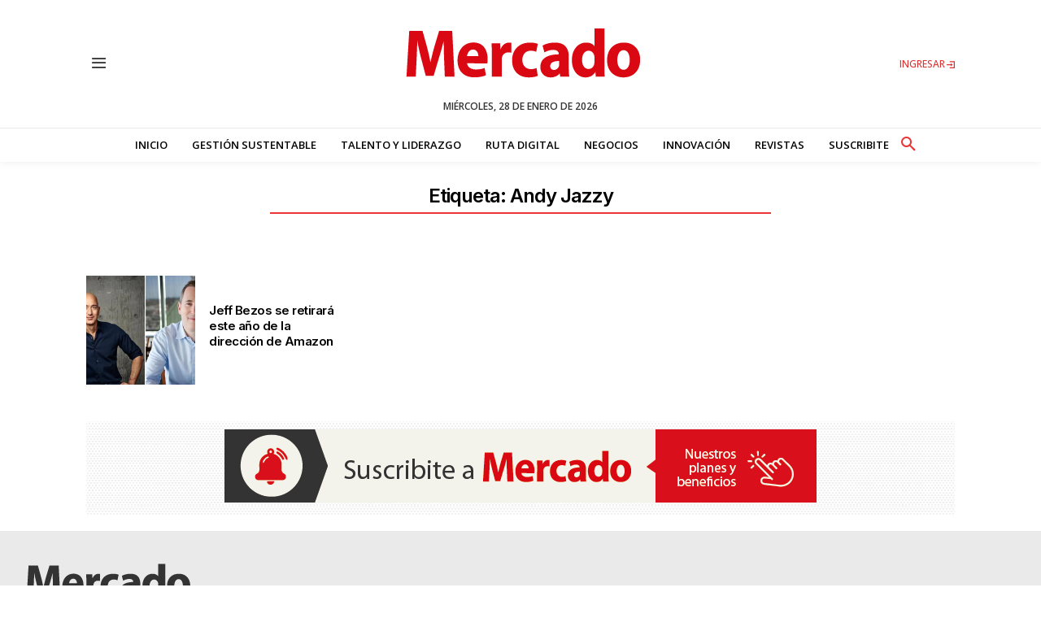

--- FILE ---
content_type: text/html; charset=utf-8
request_url: https://www.google.com/recaptcha/api2/aframe
body_size: 263
content:
<!DOCTYPE HTML><html><head><meta http-equiv="content-type" content="text/html; charset=UTF-8"></head><body><script nonce="GeBUaQDn07nMPSrobnHeIg">/** Anti-fraud and anti-abuse applications only. See google.com/recaptcha */ try{var clients={'sodar':'https://pagead2.googlesyndication.com/pagead/sodar?'};window.addEventListener("message",function(a){try{if(a.source===window.parent){var b=JSON.parse(a.data);var c=clients[b['id']];if(c){var d=document.createElement('img');d.src=c+b['params']+'&rc='+(localStorage.getItem("rc::a")?sessionStorage.getItem("rc::b"):"");window.document.body.appendChild(d);sessionStorage.setItem("rc::e",parseInt(sessionStorage.getItem("rc::e")||0)+1);localStorage.setItem("rc::h",'1769617816963');}}}catch(b){}});window.parent.postMessage("_grecaptcha_ready", "*");}catch(b){}</script></body></html>